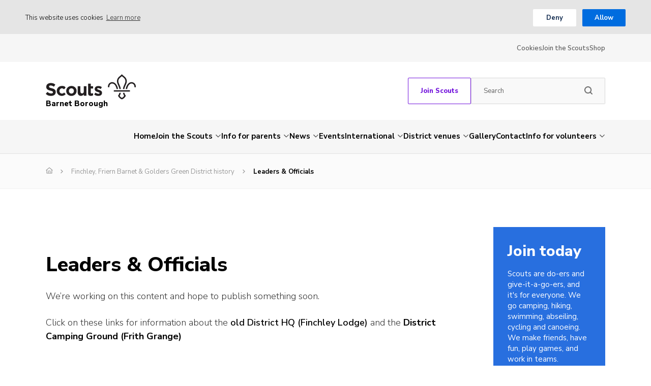

--- FILE ---
content_type: text/html; charset=UTF-8
request_url: https://www.barnetscouts.com/a-history-of-scouting-in-barnet/finchley-friern-barnet-golders-green-district-history/leaders-officials
body_size: 19781
content:
<!DOCTYPE html>
<!--[if IE 8]>         <html class="no-js lt-ie9"> <![endif]-->
<!--[if IE 9]>         <html class="no-js ie9"> <![endif]-->
<!--[if gt IE 9]><!--> <html class="no-js" lang="en"> <!--<![endif]-->
<head>
    <title>Leaders &amp; Officials | Barnet Scouts</title>
    <meta charset="UTF-8" />
    <meta name="viewport" content="width=device-width, initial-scale=1, maximum-scale=1">
        <link rel="pingback" href="https://www.barnetscouts.com/xmlrpc.php" />
            <link rel="icon" href="https://www.barnetscouts.com/wp-content/themes/the-scouts-skills-for-life/images/favicon.png?v=2" />
        <script>var template_url = "https://www.barnetscouts.com/wp-content/themes/the-scouts-skills-for-life";</script>
    <script>var website_url = "https://www.barnetscouts.com";</script>

    <meta name='robots' content='index, follow, max-image-preview:large, max-snippet:-1, max-video-preview:-1' />

	<!-- This site is optimized with the Yoast SEO plugin v26.8 - https://yoast.com/product/yoast-seo-wordpress/ -->
	<link rel="canonical" href="https://www.barnetscouts.com/a-history-of-scouting-in-barnet/finchley-friern-barnet-golders-green-district-history/leaders-officials" />
	<meta property="og:locale" content="en_GB" />
	<meta property="og:type" content="article" />
	<meta property="og:title" content="Leaders &amp; Officials | Barnet Scouts" />
	<meta property="og:description" content="Leaders &amp; Officials We&#8217;re working on this content and hope to publish something soon. Click on these links for information about the old District HQ (Finchley Lodge) and the District Camping Ground (Frith Grange)" />
	<meta property="og:url" content="https://www.barnetscouts.com/a-history-of-scouting-in-barnet/finchley-friern-barnet-golders-green-district-history/leaders-officials" />
	<meta property="og:site_name" content="Barnet Scouts" />
	<meta property="article:modified_time" content="2024-02-14T09:33:30+00:00" />
	<meta name="twitter:card" content="summary_large_image" />
	<meta name="twitter:label1" content="Estimated reading time" />
	<meta name="twitter:data1" content="1 minute" />
	<script type="application/ld+json" class="yoast-schema-graph">{"@context":"https://schema.org","@graph":[{"@type":"WebPage","@id":"https://www.barnetscouts.com/a-history-of-scouting-in-barnet/finchley-friern-barnet-golders-green-district-history/leaders-officials","url":"https://www.barnetscouts.com/a-history-of-scouting-in-barnet/finchley-friern-barnet-golders-green-district-history/leaders-officials","name":"Leaders & Officials | Barnet Scouts","isPartOf":{"@id":"https://www.barnetscouts.com/#website"},"datePublished":"2023-04-06T15:21:31+00:00","dateModified":"2024-02-14T09:33:30+00:00","breadcrumb":{"@id":"https://www.barnetscouts.com/a-history-of-scouting-in-barnet/finchley-friern-barnet-golders-green-district-history/leaders-officials#breadcrumb"},"inLanguage":"en-GB","potentialAction":[{"@type":"ReadAction","target":["https://www.barnetscouts.com/a-history-of-scouting-in-barnet/finchley-friern-barnet-golders-green-district-history/leaders-officials"]}]},{"@type":"BreadcrumbList","@id":"https://www.barnetscouts.com/a-history-of-scouting-in-barnet/finchley-friern-barnet-golders-green-district-history/leaders-officials#breadcrumb","itemListElement":[{"@type":"ListItem","position":1,"name":"Home","item":"https://www.barnetscouts.com/"},{"@type":"ListItem","position":2,"name":"A History of Scouting in Barnet Borough","item":"https://www.barnetscouts.com/a-history-of-scouting-in-barnet"},{"@type":"ListItem","position":3,"name":"Finchley, Friern Barnet &#038; Golders Green District history","item":"https://www.barnetscouts.com/a-history-of-scouting-in-barnet/finchley-friern-barnet-golders-green-district-history"},{"@type":"ListItem","position":4,"name":"Leaders &#038; Officials"}]},{"@type":"WebSite","@id":"https://www.barnetscouts.com/#website","url":"https://www.barnetscouts.com/","name":"Barnet Scouts","description":"Skills for life","potentialAction":[{"@type":"SearchAction","target":{"@type":"EntryPoint","urlTemplate":"https://www.barnetscouts.com/?s={search_term_string}"},"query-input":{"@type":"PropertyValueSpecification","valueRequired":true,"valueName":"search_term_string"}}],"inLanguage":"en-GB"}]}</script>
	<!-- / Yoast SEO plugin. -->


<link rel='dns-prefetch' href='//maps.googleapis.com' />
<link rel='dns-prefetch' href='//fonts.googleapis.com' />
<link rel="alternate" title="oEmbed (JSON)" type="application/json+oembed" href="https://www.barnetscouts.com/wp-json/oembed/1.0/embed?url=https%3A%2F%2Fwww.barnetscouts.com%2Fa-history-of-scouting-in-barnet%2Ffinchley-friern-barnet-golders-green-district-history%2Fleaders-officials" />
<link rel="alternate" title="oEmbed (XML)" type="text/xml+oembed" href="https://www.barnetscouts.com/wp-json/oembed/1.0/embed?url=https%3A%2F%2Fwww.barnetscouts.com%2Fa-history-of-scouting-in-barnet%2Ffinchley-friern-barnet-golders-green-district-history%2Fleaders-officials&#038;format=xml" />
<style id='wp-img-auto-sizes-contain-inline-css' type='text/css'>
img:is([sizes=auto i],[sizes^="auto," i]){contain-intrinsic-size:3000px 1500px}
/*# sourceURL=wp-img-auto-sizes-contain-inline-css */
</style>
<style id='wp-block-library-inline-css' type='text/css'>
:root{--wp-block-synced-color:#7a00df;--wp-block-synced-color--rgb:122,0,223;--wp-bound-block-color:var(--wp-block-synced-color);--wp-editor-canvas-background:#ddd;--wp-admin-theme-color:#007cba;--wp-admin-theme-color--rgb:0,124,186;--wp-admin-theme-color-darker-10:#006ba1;--wp-admin-theme-color-darker-10--rgb:0,107,160.5;--wp-admin-theme-color-darker-20:#005a87;--wp-admin-theme-color-darker-20--rgb:0,90,135;--wp-admin-border-width-focus:2px}@media (min-resolution:192dpi){:root{--wp-admin-border-width-focus:1.5px}}.wp-element-button{cursor:pointer}:root .has-very-light-gray-background-color{background-color:#eee}:root .has-very-dark-gray-background-color{background-color:#313131}:root .has-very-light-gray-color{color:#eee}:root .has-very-dark-gray-color{color:#313131}:root .has-vivid-green-cyan-to-vivid-cyan-blue-gradient-background{background:linear-gradient(135deg,#00d084,#0693e3)}:root .has-purple-crush-gradient-background{background:linear-gradient(135deg,#34e2e4,#4721fb 50%,#ab1dfe)}:root .has-hazy-dawn-gradient-background{background:linear-gradient(135deg,#faaca8,#dad0ec)}:root .has-subdued-olive-gradient-background{background:linear-gradient(135deg,#fafae1,#67a671)}:root .has-atomic-cream-gradient-background{background:linear-gradient(135deg,#fdd79a,#004a59)}:root .has-nightshade-gradient-background{background:linear-gradient(135deg,#330968,#31cdcf)}:root .has-midnight-gradient-background{background:linear-gradient(135deg,#020381,#2874fc)}:root{--wp--preset--font-size--normal:16px;--wp--preset--font-size--huge:42px}.has-regular-font-size{font-size:1em}.has-larger-font-size{font-size:2.625em}.has-normal-font-size{font-size:var(--wp--preset--font-size--normal)}.has-huge-font-size{font-size:var(--wp--preset--font-size--huge)}.has-text-align-center{text-align:center}.has-text-align-left{text-align:left}.has-text-align-right{text-align:right}.has-fit-text{white-space:nowrap!important}#end-resizable-editor-section{display:none}.aligncenter{clear:both}.items-justified-left{justify-content:flex-start}.items-justified-center{justify-content:center}.items-justified-right{justify-content:flex-end}.items-justified-space-between{justify-content:space-between}.screen-reader-text{border:0;clip-path:inset(50%);height:1px;margin:-1px;overflow:hidden;padding:0;position:absolute;width:1px;word-wrap:normal!important}.screen-reader-text:focus{background-color:#ddd;clip-path:none;color:#444;display:block;font-size:1em;height:auto;left:5px;line-height:normal;padding:15px 23px 14px;text-decoration:none;top:5px;width:auto;z-index:100000}html :where(.has-border-color){border-style:solid}html :where([style*=border-top-color]){border-top-style:solid}html :where([style*=border-right-color]){border-right-style:solid}html :where([style*=border-bottom-color]){border-bottom-style:solid}html :where([style*=border-left-color]){border-left-style:solid}html :where([style*=border-width]){border-style:solid}html :where([style*=border-top-width]){border-top-style:solid}html :where([style*=border-right-width]){border-right-style:solid}html :where([style*=border-bottom-width]){border-bottom-style:solid}html :where([style*=border-left-width]){border-left-style:solid}html :where(img[class*=wp-image-]){height:auto;max-width:100%}:where(figure){margin:0 0 1em}html :where(.is-position-sticky){--wp-admin--admin-bar--position-offset:var(--wp-admin--admin-bar--height,0px)}@media screen and (max-width:600px){html :where(.is-position-sticky){--wp-admin--admin-bar--position-offset:0px}}

/*# sourceURL=wp-block-library-inline-css */
</style><link rel='stylesheet' id='wc-blocks-style-css' href='https://www.barnetscouts.com/wp-content/plugins/woocommerce/assets/client/blocks/wc-blocks.css?ver=wc-10.4.3'  media='all' />
<style id='global-styles-inline-css' type='text/css'>
:root{--wp--preset--aspect-ratio--square: 1;--wp--preset--aspect-ratio--4-3: 4/3;--wp--preset--aspect-ratio--3-4: 3/4;--wp--preset--aspect-ratio--3-2: 3/2;--wp--preset--aspect-ratio--2-3: 2/3;--wp--preset--aspect-ratio--16-9: 16/9;--wp--preset--aspect-ratio--9-16: 9/16;--wp--preset--color--black: #000000;--wp--preset--color--cyan-bluish-gray: #abb8c3;--wp--preset--color--white: #ffffff;--wp--preset--color--pale-pink: #f78da7;--wp--preset--color--vivid-red: #cf2e2e;--wp--preset--color--luminous-vivid-orange: #ff6900;--wp--preset--color--luminous-vivid-amber: #fcb900;--wp--preset--color--light-green-cyan: #7bdcb5;--wp--preset--color--vivid-green-cyan: #00d084;--wp--preset--color--pale-cyan-blue: #8ed1fc;--wp--preset--color--vivid-cyan-blue: #0693e3;--wp--preset--color--vivid-purple: #9b51e0;--wp--preset--gradient--vivid-cyan-blue-to-vivid-purple: linear-gradient(135deg,rgb(6,147,227) 0%,rgb(155,81,224) 100%);--wp--preset--gradient--light-green-cyan-to-vivid-green-cyan: linear-gradient(135deg,rgb(122,220,180) 0%,rgb(0,208,130) 100%);--wp--preset--gradient--luminous-vivid-amber-to-luminous-vivid-orange: linear-gradient(135deg,rgb(252,185,0) 0%,rgb(255,105,0) 100%);--wp--preset--gradient--luminous-vivid-orange-to-vivid-red: linear-gradient(135deg,rgb(255,105,0) 0%,rgb(207,46,46) 100%);--wp--preset--gradient--very-light-gray-to-cyan-bluish-gray: linear-gradient(135deg,rgb(238,238,238) 0%,rgb(169,184,195) 100%);--wp--preset--gradient--cool-to-warm-spectrum: linear-gradient(135deg,rgb(74,234,220) 0%,rgb(151,120,209) 20%,rgb(207,42,186) 40%,rgb(238,44,130) 60%,rgb(251,105,98) 80%,rgb(254,248,76) 100%);--wp--preset--gradient--blush-light-purple: linear-gradient(135deg,rgb(255,206,236) 0%,rgb(152,150,240) 100%);--wp--preset--gradient--blush-bordeaux: linear-gradient(135deg,rgb(254,205,165) 0%,rgb(254,45,45) 50%,rgb(107,0,62) 100%);--wp--preset--gradient--luminous-dusk: linear-gradient(135deg,rgb(255,203,112) 0%,rgb(199,81,192) 50%,rgb(65,88,208) 100%);--wp--preset--gradient--pale-ocean: linear-gradient(135deg,rgb(255,245,203) 0%,rgb(182,227,212) 50%,rgb(51,167,181) 100%);--wp--preset--gradient--electric-grass: linear-gradient(135deg,rgb(202,248,128) 0%,rgb(113,206,126) 100%);--wp--preset--gradient--midnight: linear-gradient(135deg,rgb(2,3,129) 0%,rgb(40,116,252) 100%);--wp--preset--font-size--small: 13px;--wp--preset--font-size--medium: 20px;--wp--preset--font-size--large: 36px;--wp--preset--font-size--x-large: 42px;--wp--preset--spacing--20: 0.44rem;--wp--preset--spacing--30: 0.67rem;--wp--preset--spacing--40: 1rem;--wp--preset--spacing--50: 1.5rem;--wp--preset--spacing--60: 2.25rem;--wp--preset--spacing--70: 3.38rem;--wp--preset--spacing--80: 5.06rem;--wp--preset--shadow--natural: 6px 6px 9px rgba(0, 0, 0, 0.2);--wp--preset--shadow--deep: 12px 12px 50px rgba(0, 0, 0, 0.4);--wp--preset--shadow--sharp: 6px 6px 0px rgba(0, 0, 0, 0.2);--wp--preset--shadow--outlined: 6px 6px 0px -3px rgb(255, 255, 255), 6px 6px rgb(0, 0, 0);--wp--preset--shadow--crisp: 6px 6px 0px rgb(0, 0, 0);}:where(.is-layout-flex){gap: 0.5em;}:where(.is-layout-grid){gap: 0.5em;}body .is-layout-flex{display: flex;}.is-layout-flex{flex-wrap: wrap;align-items: center;}.is-layout-flex > :is(*, div){margin: 0;}body .is-layout-grid{display: grid;}.is-layout-grid > :is(*, div){margin: 0;}:where(.wp-block-columns.is-layout-flex){gap: 2em;}:where(.wp-block-columns.is-layout-grid){gap: 2em;}:where(.wp-block-post-template.is-layout-flex){gap: 1.25em;}:where(.wp-block-post-template.is-layout-grid){gap: 1.25em;}.has-black-color{color: var(--wp--preset--color--black) !important;}.has-cyan-bluish-gray-color{color: var(--wp--preset--color--cyan-bluish-gray) !important;}.has-white-color{color: var(--wp--preset--color--white) !important;}.has-pale-pink-color{color: var(--wp--preset--color--pale-pink) !important;}.has-vivid-red-color{color: var(--wp--preset--color--vivid-red) !important;}.has-luminous-vivid-orange-color{color: var(--wp--preset--color--luminous-vivid-orange) !important;}.has-luminous-vivid-amber-color{color: var(--wp--preset--color--luminous-vivid-amber) !important;}.has-light-green-cyan-color{color: var(--wp--preset--color--light-green-cyan) !important;}.has-vivid-green-cyan-color{color: var(--wp--preset--color--vivid-green-cyan) !important;}.has-pale-cyan-blue-color{color: var(--wp--preset--color--pale-cyan-blue) !important;}.has-vivid-cyan-blue-color{color: var(--wp--preset--color--vivid-cyan-blue) !important;}.has-vivid-purple-color{color: var(--wp--preset--color--vivid-purple) !important;}.has-black-background-color{background-color: var(--wp--preset--color--black) !important;}.has-cyan-bluish-gray-background-color{background-color: var(--wp--preset--color--cyan-bluish-gray) !important;}.has-white-background-color{background-color: var(--wp--preset--color--white) !important;}.has-pale-pink-background-color{background-color: var(--wp--preset--color--pale-pink) !important;}.has-vivid-red-background-color{background-color: var(--wp--preset--color--vivid-red) !important;}.has-luminous-vivid-orange-background-color{background-color: var(--wp--preset--color--luminous-vivid-orange) !important;}.has-luminous-vivid-amber-background-color{background-color: var(--wp--preset--color--luminous-vivid-amber) !important;}.has-light-green-cyan-background-color{background-color: var(--wp--preset--color--light-green-cyan) !important;}.has-vivid-green-cyan-background-color{background-color: var(--wp--preset--color--vivid-green-cyan) !important;}.has-pale-cyan-blue-background-color{background-color: var(--wp--preset--color--pale-cyan-blue) !important;}.has-vivid-cyan-blue-background-color{background-color: var(--wp--preset--color--vivid-cyan-blue) !important;}.has-vivid-purple-background-color{background-color: var(--wp--preset--color--vivid-purple) !important;}.has-black-border-color{border-color: var(--wp--preset--color--black) !important;}.has-cyan-bluish-gray-border-color{border-color: var(--wp--preset--color--cyan-bluish-gray) !important;}.has-white-border-color{border-color: var(--wp--preset--color--white) !important;}.has-pale-pink-border-color{border-color: var(--wp--preset--color--pale-pink) !important;}.has-vivid-red-border-color{border-color: var(--wp--preset--color--vivid-red) !important;}.has-luminous-vivid-orange-border-color{border-color: var(--wp--preset--color--luminous-vivid-orange) !important;}.has-luminous-vivid-amber-border-color{border-color: var(--wp--preset--color--luminous-vivid-amber) !important;}.has-light-green-cyan-border-color{border-color: var(--wp--preset--color--light-green-cyan) !important;}.has-vivid-green-cyan-border-color{border-color: var(--wp--preset--color--vivid-green-cyan) !important;}.has-pale-cyan-blue-border-color{border-color: var(--wp--preset--color--pale-cyan-blue) !important;}.has-vivid-cyan-blue-border-color{border-color: var(--wp--preset--color--vivid-cyan-blue) !important;}.has-vivid-purple-border-color{border-color: var(--wp--preset--color--vivid-purple) !important;}.has-vivid-cyan-blue-to-vivid-purple-gradient-background{background: var(--wp--preset--gradient--vivid-cyan-blue-to-vivid-purple) !important;}.has-light-green-cyan-to-vivid-green-cyan-gradient-background{background: var(--wp--preset--gradient--light-green-cyan-to-vivid-green-cyan) !important;}.has-luminous-vivid-amber-to-luminous-vivid-orange-gradient-background{background: var(--wp--preset--gradient--luminous-vivid-amber-to-luminous-vivid-orange) !important;}.has-luminous-vivid-orange-to-vivid-red-gradient-background{background: var(--wp--preset--gradient--luminous-vivid-orange-to-vivid-red) !important;}.has-very-light-gray-to-cyan-bluish-gray-gradient-background{background: var(--wp--preset--gradient--very-light-gray-to-cyan-bluish-gray) !important;}.has-cool-to-warm-spectrum-gradient-background{background: var(--wp--preset--gradient--cool-to-warm-spectrum) !important;}.has-blush-light-purple-gradient-background{background: var(--wp--preset--gradient--blush-light-purple) !important;}.has-blush-bordeaux-gradient-background{background: var(--wp--preset--gradient--blush-bordeaux) !important;}.has-luminous-dusk-gradient-background{background: var(--wp--preset--gradient--luminous-dusk) !important;}.has-pale-ocean-gradient-background{background: var(--wp--preset--gradient--pale-ocean) !important;}.has-electric-grass-gradient-background{background: var(--wp--preset--gradient--electric-grass) !important;}.has-midnight-gradient-background{background: var(--wp--preset--gradient--midnight) !important;}.has-small-font-size{font-size: var(--wp--preset--font-size--small) !important;}.has-medium-font-size{font-size: var(--wp--preset--font-size--medium) !important;}.has-large-font-size{font-size: var(--wp--preset--font-size--large) !important;}.has-x-large-font-size{font-size: var(--wp--preset--font-size--x-large) !important;}
/*# sourceURL=global-styles-inline-css */
</style>

<style id='classic-theme-styles-inline-css' type='text/css'>
/*! This file is auto-generated */
.wp-block-button__link{color:#fff;background-color:#32373c;border-radius:9999px;box-shadow:none;text-decoration:none;padding:calc(.667em + 2px) calc(1.333em + 2px);font-size:1.125em}.wp-block-file__button{background:#32373c;color:#fff;text-decoration:none}
/*# sourceURL=/wp-includes/css/classic-themes.min.css */
</style>
<style id='woocommerce-inline-inline-css' type='text/css'>
.woocommerce form .form-row .required { visibility: visible; }
/*# sourceURL=woocommerce-inline-inline-css */
</style>
<link rel='stylesheet' id='googleFonts-css' href='https://fonts.googleapis.com/css?family=Nunito+Sans%3A300%2C400%2C600%2C700%2C800&#038;ver=6.9'  media='all' />
<link rel='stylesheet' id='kolodo-styles-css' href='https://www.barnetscouts.com/wp-content/themes/the-scouts-skills-for-life/production/production.min.css?ver=6.9'  media='all' />
<script  src="https://www.barnetscouts.com/wp-includes/js/jquery/jquery.min.js?ver=3.7.1" id="jquery-core-js"></script>
<script  src="https://www.barnetscouts.com/wp-includes/js/jquery/jquery-migrate.min.js?ver=3.4.1" id="jquery-migrate-js"></script>
<script  src="https://www.barnetscouts.com/wp-content/plugins/woocommerce/assets/js/jquery-blockui/jquery.blockUI.min.js?ver=2.7.0-wc.10.4.3" id="wc-jquery-blockui-js" defer="defer" data-wp-strategy="defer"></script>
<script type="text/javascript" id="wc-add-to-cart-js-extra">
/* <![CDATA[ */
var wc_add_to_cart_params = {"ajax_url":"/wp-admin/admin-ajax.php","wc_ajax_url":"/?wc-ajax=%%endpoint%%","i18n_view_cart":"View basket","cart_url":"https://www.barnetscouts.com/cart","is_cart":"","cart_redirect_after_add":"no"};
//# sourceURL=wc-add-to-cart-js-extra
/* ]]> */
</script>
<script  src="https://www.barnetscouts.com/wp-content/plugins/woocommerce/assets/js/frontend/add-to-cart.min.js?ver=10.4.3" id="wc-add-to-cart-js" defer="defer" data-wp-strategy="defer"></script>
<script  src="https://www.barnetscouts.com/wp-content/plugins/woocommerce/assets/js/js-cookie/js.cookie.min.js?ver=2.1.4-wc.10.4.3" id="wc-js-cookie-js" defer="defer" data-wp-strategy="defer"></script>
<script type="text/javascript" id="woocommerce-js-extra">
/* <![CDATA[ */
var woocommerce_params = {"ajax_url":"/wp-admin/admin-ajax.php","wc_ajax_url":"/?wc-ajax=%%endpoint%%","i18n_password_show":"Show password","i18n_password_hide":"Hide password"};
//# sourceURL=woocommerce-js-extra
/* ]]> */
</script>
<script  src="https://www.barnetscouts.com/wp-content/plugins/woocommerce/assets/js/frontend/woocommerce.min.js?ver=10.4.3" id="woocommerce-js" defer="defer" data-wp-strategy="defer"></script>
<script  src="//maps.googleapis.com/maps/api/js?key=AIzaSyCUSNSdB_YDrR-GQ4jjpq6wU-yjHSNbkxQ&amp;ver=6.9" id="google-maps-js"></script>
<link rel="https://api.w.org/" href="https://www.barnetscouts.com/wp-json/" /><link rel="alternate" title="JSON" type="application/json" href="https://www.barnetscouts.com/wp-json/wp/v2/pages/4456" /><link rel="EditURI" type="application/rsd+xml" title="RSD" href="https://www.barnetscouts.com/xmlrpc.php?rsd" />
<meta name="generator" content="WordPress 6.9" />
<meta name="generator" content="WooCommerce 10.4.3" />
<link rel='shortlink' href='https://www.barnetscouts.com/?p=4456' />
	<noscript><style>.woocommerce-product-gallery{ opacity: 1 !important; }</style></noscript>
	<link rel="icon" href="https://www.barnetscouts.com/wp-content/uploads/cropped-BBSD-badge-2025-32x32.png" sizes="32x32" />
<link rel="icon" href="https://www.barnetscouts.com/wp-content/uploads/cropped-BBSD-badge-2025-192x192.png" sizes="192x192" />
<link rel="apple-touch-icon" href="https://www.barnetscouts.com/wp-content/uploads/cropped-BBSD-badge-2025-180x180.png" />
<meta name="msapplication-TileImage" content="https://www.barnetscouts.com/wp-content/uploads/cropped-BBSD-badge-2025-270x270.png" />
		<style type="text/css" id="wp-custom-css">
			col.first {
	width: 20%
}
col.second {
	width: 50%
}
col.third {
	width: 50%
}
.programme th, .programme td {
  border: 1px solid black;
}
.camp td {
	color: #2f5496;
}
.PLsPlus td {
	color : #ff0000;
}
.awards th, .awards td {
	border: 1px solid black;
	vertical-align: top
}
.awards th {
	background-color: #7413dc;
	color: white;
	text-align : center;
}

.awards td:first-child {
  font-weight: bold
}

.awards h4 {
	  color: #7413dc;
}

.home h3 {
	color :  #006ddf		</style>
		                                        <!-- Global site tag (gtag.js) - Google Analytics -->
                <script async src="https://www.googletagmanager.com/gtag/js?id=UA-37667650-1"></script>
                <script>
                    window.dataLayer = window.dataLayer || [];
                    function gtag(){dataLayer.push(arguments);}
                    gtag('js', new Date());
                    gtag('config', 'UA-37667650-1');
                </script>
                            <link rel='stylesheet' id='wc-stripe-blocks-checkout-style-css' href='https://www.barnetscouts.com/wp-content/plugins/woocommerce-gateway-stripe/build/upe-blocks.css?ver=5149cca93b0373758856'  media='all' />
</head>


<body class="wp-singular page-template-default page page-id-4456 page-child parent-pageid-2950 wp-theme-the-scouts-skills-for-life theme-the-scouts-skills-for-life woocommerce-no-js">

    
<!-- Enable live chat for south east Scotland -->

<!-- Overlays -->
<div class="loading_overlay cf">
	<svg class="loading" version="1.1" id="Layer_1" xmlns="http://www.w3.org/2000/svg" xmlns:xlink="http://www.w3.org/1999/xlink" x="0px" y="0px"
	width="24px" height="30px" viewBox="0 0 24 30" style="enable-background:new 0 0 50 50;" xml:space="preserve">
		<rect x="0" y="10" width="4" height="10" fill="#333" opacity="0.2">
			<animate attributeName="opacity" attributeType="XML" values="0.2; 1; .2" begin="0s" dur="0.8s" repeatCount="indefinite" />
			<animate attributeName="height" attributeType="XML" values="10; 20; 10" begin="0s" dur="0.8s" repeatCount="indefinite" />
			<animate attributeName="y" attributeType="XML" values="10; 5; 10" begin="0s" dur="0.8s" repeatCount="indefinite" />
		</rect>
		<rect x="8" y="10" width="4" height="10" fill="#333"  opacity="0.2">
			<animate attributeName="opacity" attributeType="XML" values="0.2; 1; .2" begin="0.15s" dur="0.8s" repeatCount="indefinite" />
			<animate attributeName="height" attributeType="XML" values="10; 20; 10" begin="0.15s" dur="0.8s" repeatCount="indefinite" />
			<animate attributeName="y" attributeType="XML" values="10; 5; 10" begin="0.15s" dur="0.8s" repeatCount="indefinite" />
		</rect>
		<rect x="16" y="10" width="4" height="10" fill="#333"  opacity="0.2">
			<animate attributeName="opacity" attributeType="XML" values="0.2; 1; .2" begin="0.3s" dur="0.8s" repeatCount="indefinite" />
			<animate attributeName="height" attributeType="XML" values="10; 20; 10" begin="0.3s" dur="0.8s" repeatCount="indefinite" />
			<animate attributeName="y" attributeType="XML" values="10; 5; 10" begin="0.3s" dur="0.8s" repeatCount="indefinite" />
		</rect>
	</svg>
</div><!-- loading overlay --><div class="search_overlay " style="display: none;">
	<a href="#" class="close">x</a>
	<div class="inner align_vertical">
		<h6>Search...</h6>
		<form class="cf" action="https://www.barnetscouts.com" method="get" autocomplete="off">
			<input type="text" class="text" placeholder="Enter your search word here..." name="s">
			<input type="submit" class="submit" value="Search">
		</form>
	</div>
</div>

<!-- Search Overlay -->
 <div class="mobile_overlay  cf">
	<div class="wrapper">
		<div class="wrap">
			<span class="menu_title">Menu</span>
			<a href="#" class="block_icon hamburger closed">
		      <span></span>
		      <span></span>
		      <span></span>
		    </a><!-- hamburger -->
			<ul id="menu-main-menu" class="menu cf"><li id="menu-item-46" class="menu-item menu-item-type-custom menu-item-object-custom menu-item-home menu-item-46"><a href="https://www.barnetscouts.com/">Home</a></li>
<li id="menu-item-2139" class="menu-item menu-item-type-post_type menu-item-object-page menu-item-has-children menu-item-2139"><a href="https://www.barnetscouts.com/join">Join the Scouts</a>
<ul class="sub-menu">
	<li id="menu-item-2792" class="menu-item menu-item-type-post_type menu-item-object-page menu-item-2792"><a href="https://www.barnetscouts.com/join/squirrel-scouts-4-6-years-old">Squirrels (4 – 6 yrs)</a></li>
	<li id="menu-item-2078" class="menu-item menu-item-type-post_type menu-item-object-page menu-item-2078"><a href="https://www.barnetscouts.com/join/beaver-scouts-6-8">Beavers (6 &#8211; 8 yrs)</a></li>
	<li id="menu-item-2079" class="menu-item menu-item-type-post_type menu-item-object-page menu-item-2079"><a href="https://www.barnetscouts.com/join/cub-scouts-8-10-5">Cubs (8 &#8211; 10½ yrs)</a></li>
	<li id="menu-item-2082" class="menu-item menu-item-type-post_type menu-item-object-page menu-item-2082"><a href="https://www.barnetscouts.com/join/scouts-10-5-14">Scouts (10½ – 14 yrs)</a></li>
	<li id="menu-item-2084" class="menu-item menu-item-type-post_type menu-item-object-page menu-item-2084"><a href="https://www.barnetscouts.com/join/explorer-scouts-14-18">Explorers (14 &#8211; 18 yrs)</a></li>
	<li id="menu-item-2083" class="menu-item menu-item-type-post_type menu-item-object-page menu-item-2083"><a href="https://www.barnetscouts.com/join/young-leaders-14-17">Young Leaders (14 &#8211; 18 yrs)</a></li>
	<li id="menu-item-2081" class="menu-item menu-item-type-post_type menu-item-object-page menu-item-2081"><a href="https://www.barnetscouts.com/join/scout-network-18-25">Network (18 &#8211; 25 yrs)</a></li>
	<li id="menu-item-1343" class="menu-item menu-item-type-post_type menu-item-object-page menu-item-1343"><a href="https://www.barnetscouts.com/join/active-support">Active Support (18+ yrs)</a></li>
	<li id="menu-item-2156" class="menu-item menu-item-type-post_type menu-item-object-page menu-item-2156"><a href="https://www.barnetscouts.com/join/volunteer">Volunteer</a></li>
</ul>
</li>
<li id="menu-item-47" class="menu-item menu-item-type-post_type menu-item-object-page menu-item-has-children menu-item-47"><a href="https://www.barnetscouts.com/info-for-parents">Info for parents</a>
<ul class="sub-menu">
	<li id="menu-item-4597" class="menu-item menu-item-type-post_type menu-item-object-page menu-item-4597"><a href="https://www.barnetscouts.com/info-for-parents/keeping-young-people-safe">Keeping young people safe</a></li>
	<li id="menu-item-1231" class="menu-item menu-item-type-post_type menu-item-object-page menu-item-1231"><a href="https://www.barnetscouts.com/info-for-parents/parents-information-faqs">Parents’ information &#038; FAQs</a></li>
	<li id="menu-item-2183" class="menu-item menu-item-type-post_type menu-item-object-page menu-item-2183"><a href="https://www.barnetscouts.com/info-for-parents/about-the-district">About the District</a></li>
	<li id="menu-item-1373" class="menu-item menu-item-type-post_type menu-item-object-page menu-item-1373"><a href="https://www.barnetscouts.com/info-for-parents/groups-by-name">Groups by name</a></li>
	<li id="menu-item-2571" class="menu-item menu-item-type-post_type menu-item-object-page menu-item-2571"><a href="https://www.barnetscouts.com/where-and-when-to-find-us">Where &#038; when to find us</a></li>
</ul>
</li>
<li id="menu-item-54" class="menu-item menu-item-type-post_type menu-item-object-page menu-item-has-children menu-item-54"><a href="https://www.barnetscouts.com/news">News</a>
<ul class="sub-menu">
	<li id="menu-item-1534" class="menu-item menu-item-type-post_type menu-item-object-page menu-item-1534"><a href="https://www.barnetscouts.com/news/newsletters">Newsletters</a></li>
</ul>
</li>
<li id="menu-item-51" class="menu-item menu-item-type-post_type menu-item-object-page menu-item-51"><a href="https://www.barnetscouts.com/events">Events</a></li>
<li id="menu-item-9751" class="menu-item menu-item-type-post_type menu-item-object-page menu-item-has-children menu-item-9751"><a href="https://www.barnetscouts.com/international">International</a>
<ul class="sub-menu">
	<li id="menu-item-9754" class="menu-item menu-item-type-post_type menu-item-object-page menu-item-9754"><a href="https://www.barnetscouts.com/international/kandersteg-2027">Kandersteg 2027</a></li>
	<li id="menu-item-9714" class="menu-item menu-item-type-post_type menu-item-object-page menu-item-9714"><a href="https://www.barnetscouts.com/international/jamboree">World Scout Jamboree Poland 2027</a></li>
</ul>
</li>
<li id="menu-item-1324" class="menu-item menu-item-type-post_type menu-item-object-page menu-item-has-children menu-item-1324"><a href="https://www.barnetscouts.com/district-venues">District venues</a>
<ul class="sub-menu">
	<li id="menu-item-1325" class="menu-item menu-item-type-post_type menu-item-object-page menu-item-1325"><a href="https://www.barnetscouts.com/district-venues/frith-grange-campsite">Frith Grange Campsite</a></li>
	<li id="menu-item-1340" class="menu-item menu-item-type-post_type menu-item-object-page menu-item-1340"><a href="https://www.barnetscouts.com/district-venues/vernon-hall">Vernon Hall</a></li>
	<li id="menu-item-1339" class="menu-item menu-item-type-post_type menu-item-object-page menu-item-1339"><a href="https://www.barnetscouts.com/district-venues/danemead-campsite">Danemead Campsite</a></li>
</ul>
</li>
<li id="menu-item-52" class="menu-item menu-item-type-post_type menu-item-object-page menu-item-52"><a href="https://www.barnetscouts.com/gallery">Gallery</a></li>
<li id="menu-item-50" class="menu-item menu-item-type-post_type menu-item-object-page menu-item-50"><a href="https://www.barnetscouts.com/contact">Contact</a></li>
<li id="menu-item-1342" class="menu-item menu-item-type-post_type menu-item-object-page menu-item-has-children menu-item-1342"><a href="https://www.barnetscouts.com/info-for-volunteers">Info for volunteers</a>
<ul class="sub-menu">
	<li id="menu-item-9647" class="menu-item menu-item-type-custom menu-item-object-custom menu-item-9647"><a href="https://www.barnetscouts.com/news/article/roots-to-nature-with-barnet-scouts">Roots to Nature with Barnet Scouts</a></li>
	<li id="menu-item-1344" class="menu-item menu-item-type-post_type menu-item-object-page menu-item-1344"><a href="https://www.barnetscouts.com/info-for-volunteers/adult-appointments-learning">Adult appointments &#038; learning</a></li>
	<li id="menu-item-1345" class="menu-item menu-item-type-post_type menu-item-object-page menu-item-1345"><a href="https://www.barnetscouts.com/info-for-volunteers/adult-awards">Adult awards</a></li>
	<li id="menu-item-1329" class="menu-item menu-item-type-post_type menu-item-object-page menu-item-1329"><a href="https://www.barnetscouts.com/info-for-volunteers/badge-ordering">Badge ordering</a></li>
	<li id="menu-item-7824" class="menu-item menu-item-type-custom menu-item-object-custom menu-item-7824"><a href="https://docs.google.com/document/d/1251DtViEh-nfSqdygjj5ioPMDnk5a85BxQFjtvVjFfg/edit">Competition winners list</a></li>
	<li id="menu-item-1346" class="menu-item menu-item-type-post_type menu-item-object-page menu-item-1346"><a href="https://www.barnetscouts.com/info-for-volunteers/complaints">Complaints</a></li>
	<li id="menu-item-1323" class="menu-item menu-item-type-post_type menu-item-object-page menu-item-1323"><a href="https://www.barnetscouts.com/info-for-volunteers/district-team">District Team</a></li>
	<li id="menu-item-1347" class="menu-item menu-item-type-post_type menu-item-object-page menu-item-1347"><a href="https://www.barnetscouts.com/info-for-volunteers/international">International</a></li>
	<li id="menu-item-1348" class="menu-item menu-item-type-post_type menu-item-object-page menu-item-1348"><a href="https://www.barnetscouts.com/info-for-volunteers/jack-petchey-awards">Jack Petchey Awards</a></li>
	<li id="menu-item-2007" class="menu-item menu-item-type-post_type menu-item-object-page menu-item-2007"><a href="https://www.barnetscouts.com/info-for-volunteers/links">Links</a></li>
	<li id="menu-item-1349" class="menu-item menu-item-type-post_type menu-item-object-page menu-item-1349"><a href="https://www.barnetscouts.com/info-for-volunteers/nights-away-and-activities">Nights Away and Activities</a></li>
	<li id="menu-item-1355" class="menu-item menu-item-type-post_type menu-item-object-page menu-item-1355"><a href="https://www.barnetscouts.com/info-for-volunteers/resources">Resources</a></li>
	<li id="menu-item-5252" class="menu-item menu-item-type-post_type menu-item-object-page menu-item-5252"><a href="https://www.barnetscouts.com/info-for-volunteers/transforming">Transforming our volunteer experience</a></li>
	<li id="menu-item-5241" class="menu-item menu-item-type-post_type menu-item-object-page menu-item-5241"><a href="https://www.barnetscouts.com/info-for-volunteers/trustees">Trustees</a></li>
	<li id="menu-item-1351" class="menu-item menu-item-type-post_type menu-item-object-page menu-item-1351"><a href="https://www.barnetscouts.com/info-for-volunteers/young-leaders">Young Leaders</a></li>
	<li id="menu-item-3143" class="menu-item menu-item-type-post_type menu-item-object-page menu-item-3143"><a href="https://www.barnetscouts.com/info-for-volunteers/youth-awards">Youth Awards</a></li>
</ul>
</li>
</ul>			<ul id="menu-top-navigation" class="menu"><li id="menu-item-1196" class="menu-item menu-item-type-post_type menu-item-object-page menu-item-1196"><a href="https://www.barnetscouts.com/cookies">Cookies</a></li>
<li id="menu-item-1197" class="menu-item menu-item-type-post_type menu-item-object-page menu-item-1197"><a href="https://www.barnetscouts.com/join">Join the Scouts</a></li>
<li id="menu-item-1332" class="menu-item menu-item-type-custom menu-item-object-custom menu-item-1332"><a href="https://shop.scouts.org.uk/">Shop</a></li>
</ul>		</div><!-- wrap -->
	</div><!-- wrapper -->
</div><!-- mobile overlay -->
    	    <header class="new-header  header--page   ">
                <div class="secondary_navold sec-menu cf">
    <div class="wrapper">
                    <ul id="menu-top-navigation-1" class="menu"><li class="menu-item menu-item-type-post_type menu-item-object-page menu-item-1196"><a href="https://www.barnetscouts.com/cookies">Cookies</a></li>
<li class="menu-item menu-item-type-post_type menu-item-object-page menu-item-1197"><a href="https://www.barnetscouts.com/join">Join the Scouts</a></li>
<li class="menu-item menu-item-type-custom menu-item-object-custom menu-item-1332"><a href="https://shop.scouts.org.uk/">Shop</a></li>
</ul>    </div>
</div><div class="header-main-content">
    <div class="wrapper">
        <div class="logo-cta-container">

            <a href="https://www.barnetscouts.com" class="logo ">
                                                                                <img src="https://www.barnetscouts.com/wp-content/themes/the-scouts-skills-for-life/images/scouts-logo-standard.svg" alt="Barnet Scouts" />  
                                        <!-- <img src="https://www.barnetscouts.com/wp-content/themes/the-scouts-skills-for-life/images/scouts-logo-standard.svg" alt="Barnet Scouts" />   -->
                                <span class="logo__text logo__text--england logo__text--large">Barnet Borough</span>            </a><!-- logo -->
            <!-- desktop -->
            <div class="icon_wrap">

                    
                                        <div class="block-icon cta-btn">

                                                                                                                                                                                                                            <a href="https://www.barnetscouts.com/join" >Join Scouts</a>                                                                        </div>
                    <div class="block_icon search-form desktop">
                        <form class="cf" action="https://www.barnetscouts.com" method="get" autocomplete="off">
                            <input type="text" class="text" placeholder="Search" name="s">
                            <button type="submit" class="submit">
                                <svg width="16" height="16" viewBox="0 0 16 16" fill="none" xmlns="http://www.w3.org/2000/svg" xmlns:xlink="http://www.w3.org/1999/xlink">
                                    <rect width="16" height="16" fill="url(#pattern0_113_5)"/>
                                    <defs>
                                    <pattern id="pattern0_113_5" patternContentUnits="objectBoundingBox" width="1" height="1">
                                    <use xlink:href="#image0_113_5" transform="scale(0.0294118)"/>
                                    </pattern>
                                    <image id="image0_113_5" width="34" height="34" preserveAspectRatio="none" xlink:href="[data-uri]"/>
                                    </defs>
                                </svg>
                            </button>
                        </form>
                    </div><!-- search -->



                    
                                                                            </div><!-- icon wrap -->
            <!-- mobile -->
                <div class="icon_wrap-small">
                    <div class="key_links">
                        <a href="#" class="block_icon hamburger">
                            <span></span>
                            <span></span>
                            <span></span>
                        </a><!-- hamburger -->
                                                
                    
                        <div class="block_icon search mobile">
                            <img src="https://www.barnetscouts.com/wp-content/themes/the-scouts-skills-for-life/images/search_icon.png" alt="Search" />
                        </div><!-- search -->
                    </div> 



                    
                                                                            </div><!-- icon wrap -->
            </div><!-- icon wrap-small -->
        </div><!-- logo-cta-container -->
    </div>
</div>    <div class="main-menu main-menu-scouts">
        <div class="bottom wrapper ">
                                        <ul id="menu-main-menu-1" class="menu main"><li class="menu-item menu-item-type-custom menu-item-object-custom menu-item-home menu-item-46"><a href="https://www.barnetscouts.com/">Home</a></li>
<li class="menu-item menu-item-type-post_type menu-item-object-page menu-item-has-children menu-item-2139"><a href="https://www.barnetscouts.com/join">Join the Scouts</a>
<ul class="sub-menu">
	<li class="menu-item menu-item-type-post_type menu-item-object-page menu-item-2792"><a href="https://www.barnetscouts.com/join/squirrel-scouts-4-6-years-old">Squirrels (4 – 6 yrs)</a></li>
	<li class="menu-item menu-item-type-post_type menu-item-object-page menu-item-2078"><a href="https://www.barnetscouts.com/join/beaver-scouts-6-8">Beavers (6 &#8211; 8 yrs)</a></li>
	<li class="menu-item menu-item-type-post_type menu-item-object-page menu-item-2079"><a href="https://www.barnetscouts.com/join/cub-scouts-8-10-5">Cubs (8 &#8211; 10½ yrs)</a></li>
	<li class="menu-item menu-item-type-post_type menu-item-object-page menu-item-2082"><a href="https://www.barnetscouts.com/join/scouts-10-5-14">Scouts (10½ – 14 yrs)</a></li>
	<li class="menu-item menu-item-type-post_type menu-item-object-page menu-item-2084"><a href="https://www.barnetscouts.com/join/explorer-scouts-14-18">Explorers (14 &#8211; 18 yrs)</a></li>
	<li class="menu-item menu-item-type-post_type menu-item-object-page menu-item-2083"><a href="https://www.barnetscouts.com/join/young-leaders-14-17">Young Leaders (14 &#8211; 18 yrs)</a></li>
	<li class="menu-item menu-item-type-post_type menu-item-object-page menu-item-2081"><a href="https://www.barnetscouts.com/join/scout-network-18-25">Network (18 &#8211; 25 yrs)</a></li>
	<li class="menu-item menu-item-type-post_type menu-item-object-page menu-item-1343"><a href="https://www.barnetscouts.com/join/active-support">Active Support (18+ yrs)</a></li>
	<li class="menu-item menu-item-type-post_type menu-item-object-page menu-item-2156"><a href="https://www.barnetscouts.com/join/volunteer">Volunteer</a></li>
</ul>
</li>
<li class="menu-item menu-item-type-post_type menu-item-object-page menu-item-has-children menu-item-47"><a href="https://www.barnetscouts.com/info-for-parents">Info for parents</a>
<ul class="sub-menu">
	<li class="menu-item menu-item-type-post_type menu-item-object-page menu-item-4597"><a href="https://www.barnetscouts.com/info-for-parents/keeping-young-people-safe">Keeping young people safe</a></li>
	<li class="menu-item menu-item-type-post_type menu-item-object-page menu-item-1231"><a href="https://www.barnetscouts.com/info-for-parents/parents-information-faqs">Parents’ information &#038; FAQs</a></li>
	<li class="menu-item menu-item-type-post_type menu-item-object-page menu-item-2183"><a href="https://www.barnetscouts.com/info-for-parents/about-the-district">About the District</a></li>
	<li class="menu-item menu-item-type-post_type menu-item-object-page menu-item-1373"><a href="https://www.barnetscouts.com/info-for-parents/groups-by-name">Groups by name</a></li>
	<li class="menu-item menu-item-type-post_type menu-item-object-page menu-item-2571"><a href="https://www.barnetscouts.com/where-and-when-to-find-us">Where &#038; when to find us</a></li>
</ul>
</li>
<li class="menu-item menu-item-type-post_type menu-item-object-page menu-item-has-children menu-item-54"><a href="https://www.barnetscouts.com/news">News</a>
<ul class="sub-menu">
	<li class="menu-item menu-item-type-post_type menu-item-object-page menu-item-1534"><a href="https://www.barnetscouts.com/news/newsletters">Newsletters</a></li>
</ul>
</li>
<li class="menu-item menu-item-type-post_type menu-item-object-page menu-item-51"><a href="https://www.barnetscouts.com/events">Events</a></li>
<li class="menu-item menu-item-type-post_type menu-item-object-page menu-item-has-children menu-item-9751"><a href="https://www.barnetscouts.com/international">International</a>
<ul class="sub-menu">
	<li class="menu-item menu-item-type-post_type menu-item-object-page menu-item-9754"><a href="https://www.barnetscouts.com/international/kandersteg-2027">Kandersteg 2027</a></li>
	<li class="menu-item menu-item-type-post_type menu-item-object-page menu-item-9714"><a href="https://www.barnetscouts.com/international/jamboree">World Scout Jamboree Poland 2027</a></li>
</ul>
</li>
<li class="menu-item menu-item-type-post_type menu-item-object-page menu-item-has-children menu-item-1324"><a href="https://www.barnetscouts.com/district-venues">District venues</a>
<ul class="sub-menu">
	<li class="menu-item menu-item-type-post_type menu-item-object-page menu-item-1325"><a href="https://www.barnetscouts.com/district-venues/frith-grange-campsite">Frith Grange Campsite</a></li>
	<li class="menu-item menu-item-type-post_type menu-item-object-page menu-item-1340"><a href="https://www.barnetscouts.com/district-venues/vernon-hall">Vernon Hall</a></li>
	<li class="menu-item menu-item-type-post_type menu-item-object-page menu-item-1339"><a href="https://www.barnetscouts.com/district-venues/danemead-campsite">Danemead Campsite</a></li>
</ul>
</li>
<li class="menu-item menu-item-type-post_type menu-item-object-page menu-item-52"><a href="https://www.barnetscouts.com/gallery">Gallery</a></li>
<li class="menu-item menu-item-type-post_type menu-item-object-page menu-item-50"><a href="https://www.barnetscouts.com/contact">Contact</a></li>
<li class="menu-item menu-item-type-post_type menu-item-object-page menu-item-has-children menu-item-1342"><a href="https://www.barnetscouts.com/info-for-volunteers">Info for volunteers</a>
<ul class="sub-menu">
	<li class="menu-item menu-item-type-custom menu-item-object-custom menu-item-9647"><a href="https://www.barnetscouts.com/news/article/roots-to-nature-with-barnet-scouts">Roots to Nature with Barnet Scouts</a></li>
	<li class="menu-item menu-item-type-post_type menu-item-object-page menu-item-1344"><a href="https://www.barnetscouts.com/info-for-volunteers/adult-appointments-learning">Adult appointments &#038; learning</a></li>
	<li class="menu-item menu-item-type-post_type menu-item-object-page menu-item-1345"><a href="https://www.barnetscouts.com/info-for-volunteers/adult-awards">Adult awards</a></li>
	<li class="menu-item menu-item-type-post_type menu-item-object-page menu-item-1329"><a href="https://www.barnetscouts.com/info-for-volunteers/badge-ordering">Badge ordering</a></li>
	<li class="menu-item menu-item-type-custom menu-item-object-custom menu-item-7824"><a href="https://docs.google.com/document/d/1251DtViEh-nfSqdygjj5ioPMDnk5a85BxQFjtvVjFfg/edit">Competition winners list</a></li>
	<li class="menu-item menu-item-type-post_type menu-item-object-page menu-item-1346"><a href="https://www.barnetscouts.com/info-for-volunteers/complaints">Complaints</a></li>
	<li class="menu-item menu-item-type-post_type menu-item-object-page menu-item-1323"><a href="https://www.barnetscouts.com/info-for-volunteers/district-team">District Team</a></li>
	<li class="menu-item menu-item-type-post_type menu-item-object-page menu-item-1347"><a href="https://www.barnetscouts.com/info-for-volunteers/international">International</a></li>
	<li class="menu-item menu-item-type-post_type menu-item-object-page menu-item-1348"><a href="https://www.barnetscouts.com/info-for-volunteers/jack-petchey-awards">Jack Petchey Awards</a></li>
	<li class="menu-item menu-item-type-post_type menu-item-object-page menu-item-2007"><a href="https://www.barnetscouts.com/info-for-volunteers/links">Links</a></li>
	<li class="menu-item menu-item-type-post_type menu-item-object-page menu-item-1349"><a href="https://www.barnetscouts.com/info-for-volunteers/nights-away-and-activities">Nights Away and Activities</a></li>
	<li class="menu-item menu-item-type-post_type menu-item-object-page menu-item-1355"><a href="https://www.barnetscouts.com/info-for-volunteers/resources">Resources</a></li>
	<li class="menu-item menu-item-type-post_type menu-item-object-page menu-item-5252"><a href="https://www.barnetscouts.com/info-for-volunteers/transforming">Transforming our volunteer experience</a></li>
	<li class="menu-item menu-item-type-post_type menu-item-object-page menu-item-5241"><a href="https://www.barnetscouts.com/info-for-volunteers/trustees">Trustees</a></li>
	<li class="menu-item menu-item-type-post_type menu-item-object-page menu-item-1351"><a href="https://www.barnetscouts.com/info-for-volunteers/young-leaders">Young Leaders</a></li>
	<li class="menu-item menu-item-type-post_type menu-item-object-page menu-item-3143"><a href="https://www.barnetscouts.com/info-for-volunteers/youth-awards">Youth Awards</a></li>
</ul>
</li>
</ul>                    </div><!-- bottom -->
    </div>
        
        </header><!-- header --> 
                                    <section class="breadcrumb--new">
	<div class="container">
		<div class="wrapper">
		<p class="breadcrumbs__text" id="breadcrumbs">
			<span>
				<a href="https://www.barnetscouts.com" class="breadcrumb_home"><svg width="14" height="13" viewBox="0 0 14 13" fill="none" xmlns="http://www.w3.org/2000/svg">
				<g clip-path="url(#clip0_113_132)">
				<path d="M7.37668 0.61075L6.99995 0.289917L6.62321 0.61075L0.206543 6.05519L0.962446 6.94478L1.5555 6.43922V12.1389V12.7222H2.13883H11.8611H12.4444V12.1389V6.43922L13.0399 6.94478L13.7958 6.05519L7.37911 0.61075H7.37668ZM2.72217 11.5555V5.44999L6.99995 1.82117L11.2777 5.44999V11.5555H9.33328V7.47221V6.88888H8.74995H5.24995H4.66661V7.47221V11.5555H2.72217ZM5.83328 11.5555V8.05554H8.16661V11.5555H5.83328Z" fill="#999999"/>
				</g>
				<defs>
				<clipPath id="clip0_113_132">
				<rect width="14" height="12.4444" fill="white" transform="translate(0 0.277771)"/>
				</clipPath>
				</defs>
				</svg>
				</a>
				<span class="separator">
					<svg width="5" height="9" viewBox="0 0 5 9" fill="none" xmlns="http://www.w3.org/2000/svg">
						<path d="M1 7.5L4 4.5L1 1.5" stroke="#999999" stroke-width="1.22" stroke-linecap="square"/>
					</svg>
				</span>
				<a href="https://www.barnetscouts.com/a-history-of-scouting-in-barnet/finchley-friern-barnet-golders-green-district-history">Finchley, Friern Barnet &#038; Golders Green District history</a><span class="separator">
					    <svg width="5" height="9" viewBox="0 0 5 9" fill="none" xmlns="http://www.w3.org/2000/svg">
						<path d="M1 7.5L4 4.5L1 1.5" stroke="#999999" stroke-width="1.22" stroke-linecap="square"/>
						</svg>
						</span>				<span class="breadcrumb_last">Leaders &#038; Officials</span>
			</span>
		</p>
		</div><!-- wrapper -->
	</div><!-- container -->
</section>
  
    
  
<div class="container  cf">
	<div class="wrapper cf page_wrapper">
		<div class="main_content playground cf" id="scroll-access">
			<h2>Leaders &amp; Officials</h2>
<p>We&#8217;re working on this content and hope to publish something soon.</p>
<p>Click on these links for information about the <strong><a href="https://www.barnetscouts.com/a-history-of-scouting-in-barnet/finchley-friern-barnet-golders-green-district-history/finchley-lodge">old District HQ (Finchley Lodge)</a></strong> and the <a href="https://www.barnetscouts.com/a-history-of-scouting-in-barnet/finchley-friern-barnet-golders-green-district-history/in-the-beginning/frith-grange"><strong>District Camping Ground (Frith Grange)</strong></a></p>
		</div><!-- main -->
  		  			    <div class="sidebar cf">
                            	<div class="block join">
		<h3>Join today</h3>
		<p>Scouts are do-ers and give-it-a-go-ers, and it's for everyone. We go camping, hiking, swimming, abseiling, cycling and canoeing. We make friends, have fun, play games, and work in teams.</p>
							<a href="https://www.barnetscouts.com/join" class="btn white">Join now</a>
			</div><!-- block -->
         
        			
				<div class="block green nav">
			<h4>More in this section</h4>
			<nav class="page-nav">
		  		<ul class="menu side cf">
					<li class="page_item page-item-2202 current_page_ancestor"><a href="https://www.barnetscouts.com/a-history-of-scouting-in-barnet">A History of Scouting in Barnet Borough</a></li>
					<li class="page_item page-item-9816"><a href="https://www.barnetscouts.com/a-history-of-scouting-in-barnet/barnet-district-history">Barnet District history</a></li>
<li class="page_item page-item-2950 page_item_has_children current_page_ancestor current_page_parent"><a href="https://www.barnetscouts.com/a-history-of-scouting-in-barnet/finchley-friern-barnet-golders-green-district-history">Finchley, Friern Barnet &#038; Golders Green District history</a>
<ul class='children'>
	<li class="page_item page-item-3051"><a href="https://www.barnetscouts.com/a-history-of-scouting-in-barnet/finchley-friern-barnet-golders-green-district-history/finchley-lodge">Finchley Lodge</a></li>
	<li class="page_item page-item-2958 page_item_has_children"><a href="https://www.barnetscouts.com/a-history-of-scouting-in-barnet/finchley-friern-barnet-golders-green-district-history/in-the-beginning">In the beginning</a>
	<ul class='children'>
		<li class="page_item page-item-3361"><a href="https://www.barnetscouts.com/a-history-of-scouting-in-barnet/finchley-friern-barnet-golders-green-district-history/in-the-beginning/frith-grange">Frith Grange</a></li>
	</ul>
</li>
	<li class="page_item page-item-4386 page_item_has_children"><a href="https://www.barnetscouts.com/a-history-of-scouting-in-barnet/finchley-friern-barnet-golders-green-district-history/our-groups">Our Groups</a>
	<ul class='children'>
		<li class="page_item page-item-3018"><a href="https://www.barnetscouts.com/a-history-of-scouting-in-barnet/finchley-friern-barnet-golders-green-district-history/our-groups/1st-finchley">1st Finchley</a></li>
		<li class="page_item page-item-3764"><a href="https://www.barnetscouts.com/a-history-of-scouting-in-barnet/finchley-friern-barnet-golders-green-district-history/our-groups/1st-finchley-air-scouts">1st Finchley Air Scouts</a></li>
		<li class="page_item page-item-4561"><a href="https://www.barnetscouts.com/a-history-of-scouting-in-barnet/finchley-friern-barnet-golders-green-district-history/our-groups/2nd-finchley-81st-north-london">2nd Finchley (81st North London)</a></li>
		<li class="page_item page-item-5046"><a href="https://www.barnetscouts.com/a-history-of-scouting-in-barnet/finchley-friern-barnet-golders-green-district-history/our-groups/3rd-finchley">3rd Finchley</a></li>
		<li class="page_item page-item-5330"><a href="https://www.barnetscouts.com/a-history-of-scouting-in-barnet/finchley-friern-barnet-golders-green-district-history/our-groups/3rd-finchley-sea-scouts">3rd Finchley Sea Scouts</a></li>
		<li class="page_item page-item-3271"><a href="https://www.barnetscouts.com/a-history-of-scouting-in-barnet/finchley-friern-barnet-golders-green-district-history/our-groups/4th-finchley">4th Finchley</a></li>
		<li class="page_item page-item-3673"><a href="https://www.barnetscouts.com/a-history-of-scouting-in-barnet/finchley-friern-barnet-golders-green-district-history/our-groups/5th-finchley">5th Finchley</a></li>
		<li class="page_item page-item-3517"><a href="https://www.barnetscouts.com/a-history-of-scouting-in-barnet/finchley-friern-barnet-golders-green-district-history/our-groups/6th-finchley">6th Finchley</a></li>
		<li class="page_item page-item-6365"><a href="https://www.barnetscouts.com/a-history-of-scouting-in-barnet/finchley-friern-barnet-golders-green-district-history/our-groups/7th-finchley">7th Finchley</a></li>
		<li class="page_item page-item-3789"><a href="https://www.barnetscouts.com/a-history-of-scouting-in-barnet/finchley-friern-barnet-golders-green-district-history/our-groups/8th-finchley">8th Finchley</a></li>
		<li class="page_item page-item-3893"><a href="https://www.barnetscouts.com/a-history-of-scouting-in-barnet/finchley-friern-barnet-golders-green-district-history/our-groups/9th-finchley">9th Finchley</a></li>
		<li class="page_item page-item-3631"><a href="https://www.barnetscouts.com/a-history-of-scouting-in-barnet/finchley-friern-barnet-golders-green-district-history/our-groups/10th-finchley">10th Finchley</a></li>
		<li class="page_item page-item-4248"><a href="https://www.barnetscouts.com/a-history-of-scouting-in-barnet/finchley-friern-barnet-golders-green-district-history/our-groups/11th-finchley">11th Finchley</a></li>
		<li class="page_item page-item-5288"><a href="https://www.barnetscouts.com/a-history-of-scouting-in-barnet/finchley-friern-barnet-golders-green-district-history/our-groups/12th-finchley">12th Finchley</a></li>
		<li class="page_item page-item-6400"><a href="https://www.barnetscouts.com/a-history-of-scouting-in-barnet/finchley-friern-barnet-golders-green-district-history/our-groups/13th-finchley">13th Finchley</a></li>
		<li class="page_item page-item-4824"><a href="https://www.barnetscouts.com/a-history-of-scouting-in-barnet/finchley-friern-barnet-golders-green-district-history/our-groups/14th-finchley-st-margarets">14th Finchley (St. Margaret’s)</a></li>
		<li class="page_item page-item-6402"><a href="https://www.barnetscouts.com/a-history-of-scouting-in-barnet/finchley-friern-barnet-golders-green-district-history/our-groups/14th-finchley-st-pauls">14th Finchley (St. Paul’s)</a></li>
		<li class="page_item page-item-3424"><a href="https://www.barnetscouts.com/a-history-of-scouting-in-barnet/finchley-friern-barnet-golders-green-district-history/our-groups/15th-finchley">15th Finchley</a></li>
		<li class="page_item page-item-3952"><a href="https://www.barnetscouts.com/a-history-of-scouting-in-barnet/finchley-friern-barnet-golders-green-district-history/our-groups/16th-finchley">16th Finchley</a></li>
		<li class="page_item page-item-6406"><a href="https://www.barnetscouts.com/a-history-of-scouting-in-barnet/finchley-friern-barnet-golders-green-district-history/our-groups/17th-finchley">17th Finchley (Methodist)</a></li>
		<li class="page_item page-item-7350"><a href="https://www.barnetscouts.com/a-history-of-scouting-in-barnet/finchley-friern-barnet-golders-green-district-history/our-groups/17th-finchley-roman-catholic">17th Finchley (Roman Catholic)</a></li>
		<li class="page_item page-item-5228"><a href="https://www.barnetscouts.com/a-history-of-scouting-in-barnet/finchley-friern-barnet-golders-green-district-history/our-groups/18th-finchley">18th Finchley</a></li>
		<li class="page_item page-item-6049"><a href="https://www.barnetscouts.com/a-history-of-scouting-in-barnet/finchley-friern-barnet-golders-green-district-history/our-groups/19th-finchley">19th Finchley</a></li>
		<li class="page_item page-item-5225"><a href="https://www.barnetscouts.com/a-history-of-scouting-in-barnet/finchley-friern-barnet-golders-green-district-history/our-groups/19th-finchley-rovers">19th Finchley Rovers</a></li>
		<li class="page_item page-item-4601"><a href="https://www.barnetscouts.com/a-history-of-scouting-in-barnet/finchley-friern-barnet-golders-green-district-history/our-groups/20th-finchley">20th Finchley</a></li>
		<li class="page_item page-item-6404"><a href="https://www.barnetscouts.com/a-history-of-scouting-in-barnet/finchley-friern-barnet-golders-green-district-history/our-groups/21st-finchley">21st Finchley</a></li>
		<li class="page_item page-item-3308"><a href="https://www.barnetscouts.com/a-history-of-scouting-in-barnet/finchley-friern-barnet-golders-green-district-history/our-groups/22nd-finchley">22nd Finchley</a></li>
		<li class="page_item page-item-6145"><a href="https://www.barnetscouts.com/a-history-of-scouting-in-barnet/finchley-friern-barnet-golders-green-district-history/our-groups/23rd-finchley">23rd Finchley</a></li>
		<li class="page_item page-item-6367"><a href="https://www.barnetscouts.com/a-history-of-scouting-in-barnet/finchley-friern-barnet-golders-green-district-history/our-groups/24th-finchley">24th Finchley</a></li>
		<li class="page_item page-item-4005"><a href="https://www.barnetscouts.com/a-history-of-scouting-in-barnet/finchley-friern-barnet-golders-green-district-history/our-groups/25th-finchley">25th Finchley</a></li>
		<li class="page_item page-item-6369"><a href="https://www.barnetscouts.com/a-history-of-scouting-in-barnet/finchley-friern-barnet-golders-green-district-history/our-groups/125th-finchley">125th Finchley</a></li>
		<li class="page_item page-item-3389"><a href="https://www.barnetscouts.com/a-history-of-scouting-in-barnet/finchley-friern-barnet-golders-green-district-history/our-groups/1st-friern-barnet">1st Friern Barnet</a></li>
		<li class="page_item page-item-4512"><a href="https://www.barnetscouts.com/a-history-of-scouting-in-barnet/finchley-friern-barnet-golders-green-district-history/our-groups/2nd-friern-barnet">2nd Friern Barnet</a></li>
		<li class="page_item page-item-4660"><a href="https://www.barnetscouts.com/a-history-of-scouting-in-barnet/finchley-friern-barnet-golders-green-district-history/our-groups/3rd-friern-barnet">3rd Friern Barnet</a></li>
		<li class="page_item page-item-6371"><a href="https://www.barnetscouts.com/a-history-of-scouting-in-barnet/finchley-friern-barnet-golders-green-district-history/our-groups/4th-golders-green-2">4th Friern Barnet</a></li>
		<li class="page_item page-item-6376"><a href="https://www.barnetscouts.com/a-history-of-scouting-in-barnet/finchley-friern-barnet-golders-green-district-history/our-groups/5th-friern-barnet">5th Friern Barnet</a></li>
		<li class="page_item page-item-2964"><a href="https://www.barnetscouts.com/a-history-of-scouting-in-barnet/finchley-friern-barnet-golders-green-district-history/our-groups/6th-friern-barnet">6th Friern Barnet</a></li>
		<li class="page_item page-item-6378"><a href="https://www.barnetscouts.com/a-history-of-scouting-in-barnet/finchley-friern-barnet-golders-green-district-history/our-groups/1st-golders-green">1st Golders Green</a></li>
		<li class="page_item page-item-6380"><a href="https://www.barnetscouts.com/a-history-of-scouting-in-barnet/finchley-friern-barnet-golders-green-district-history/our-groups/2nd-golders-green">2nd Golders Green</a></li>
		<li class="page_item page-item-6382"><a href="https://www.barnetscouts.com/a-history-of-scouting-in-barnet/finchley-friern-barnet-golders-green-district-history/our-groups/3rd-golders-green">3rd Golders Green</a></li>
		<li class="page_item page-item-4549"><a href="https://www.barnetscouts.com/a-history-of-scouting-in-barnet/finchley-friern-barnet-golders-green-district-history/our-groups/4th-golders-green">4th Golders Green</a></li>
		<li class="page_item page-item-6373"><a href="https://www.barnetscouts.com/a-history-of-scouting-in-barnet/finchley-friern-barnet-golders-green-district-history/our-groups/5th-golders-green">5th Golders Green</a></li>
		<li class="page_item page-item-4338"><a href="https://www.barnetscouts.com/a-history-of-scouting-in-barnet/finchley-friern-barnet-golders-green-district-history/our-groups/6th-golders-green">6th Golders Green</a></li>
		<li class="page_item page-item-6384"><a href="https://www.barnetscouts.com/a-history-of-scouting-in-barnet/finchley-friern-barnet-golders-green-district-history/our-groups/7th-golders-green">7th Golders Green</a></li>
		<li class="page_item page-item-6386"><a href="https://www.barnetscouts.com/a-history-of-scouting-in-barnet/finchley-friern-barnet-golders-green-district-history/our-groups/8th-golders-green">8th Golders Green</a></li>
		<li class="page_item page-item-6388"><a href="https://www.barnetscouts.com/a-history-of-scouting-in-barnet/finchley-friern-barnet-golders-green-district-history/our-groups/9th-golders-green">9th Golders Green</a></li>
		<li class="page_item page-item-6390"><a href="https://www.barnetscouts.com/a-history-of-scouting-in-barnet/finchley-friern-barnet-golders-green-district-history/our-groups/10th-golders-green">10th Golders Green</a></li>
		<li class="page_item page-item-6392"><a href="https://www.barnetscouts.com/a-history-of-scouting-in-barnet/finchley-friern-barnet-golders-green-district-history/our-groups/11th-golders-green">11th Golders Green</a></li>
		<li class="page_item page-item-3568"><a href="https://www.barnetscouts.com/a-history-of-scouting-in-barnet/finchley-friern-barnet-golders-green-district-history/our-groups/avenue-house-vsu">Avenue House VSU</a></li>
		<li class="page_item page-item-6394"><a href="https://www.barnetscouts.com/a-history-of-scouting-in-barnet/finchley-friern-barnet-golders-green-district-history/our-groups/speedwell-venture-scout-unit">Speedwell Venture Scout Unit</a></li>
		<li class="page_item page-item-6396"><a href="https://www.barnetscouts.com/a-history-of-scouting-in-barnet/finchley-friern-barnet-golders-green-district-history/our-groups/whetstone-venture-scout-unit">Whetstone Venture Scout Unit</a></li>
		<li class="page_item page-item-5794"><a href="https://www.barnetscouts.com/a-history-of-scouting-in-barnet/finchley-friern-barnet-golders-green-district-history/our-groups/avenue-house-service-team">Avenue House Service Team</a></li>
		<li class="page_item page-item-6398"><a href="https://www.barnetscouts.com/a-history-of-scouting-in-barnet/finchley-friern-barnet-golders-green-district-history/our-groups/scout-fellowship">Scout Fellowship</a></li>
	</ul>
</li>
	<li class="page_item page-item-4456 current_page_item"><a href="https://www.barnetscouts.com/a-history-of-scouting-in-barnet/finchley-friern-barnet-golders-green-district-history/leaders-officials" aria-current="page">Leaders &#038; Officials</a></li>
	<li class="page_item page-item-4452 page_item_has_children"><a href="https://www.barnetscouts.com/a-history-of-scouting-in-barnet/finchley-friern-barnet-golders-green-district-history/events">Events</a>
	<ul class='children'>
		<li class="page_item page-item-6162"><a href="https://www.barnetscouts.com/a-history-of-scouting-in-barnet/finchley-friern-barnet-golders-green-district-history/events/the-district-show-stepping-out-1973-1977">The District Show – Stepping Out (1973 – 1977)</a></li>
		<li class="page_item page-item-5393"><a href="https://www.barnetscouts.com/a-history-of-scouting-in-barnet/finchley-friern-barnet-golders-green-district-history/events/st-georges-day-parades">St. George’s Day Parades</a></li>
		<li class="page_item page-item-8936"><a href="https://www.barnetscouts.com/a-history-of-scouting-in-barnet/finchley-friern-barnet-golders-green-district-history/events/sixers-camp">Sixers&#8217; Camp</a></li>
	</ul>
</li>
	<li class="page_item page-item-7179 page_item_has_children"><a href="https://www.barnetscouts.com/a-history-of-scouting-in-barnet/finchley-friern-barnet-golders-green-district-history/competitions">Competitions</a>
	<ul class='children'>
		<li class="page_item page-item-7218"><a href="https://www.barnetscouts.com/a-history-of-scouting-in-barnet/finchley-friern-barnet-golders-green-district-history/competitions/athletics-sports-day-cubs">Athletics/Sports Day – Cubs</a></li>
		<li class="page_item page-item-7258"><a href="https://www.barnetscouts.com/a-history-of-scouting-in-barnet/finchley-friern-barnet-golders-green-district-history/competitions/athletics-sports-day-scouts">Athletics/Sports Day – Scouts</a></li>
		<li class="page_item page-item-8052"><a href="https://www.barnetscouts.com/a-history-of-scouting-in-barnet/finchley-friern-barnet-golders-green-district-history/competitions/best-scout-hike-log-of-the-year-the-gow-trophy">Best Scout Hike Log of the Year – The Gow Trophy</a></li>
		<li class="page_item page-item-7886"><a href="https://www.barnetscouts.com/a-history-of-scouting-in-barnet/finchley-friern-barnet-golders-green-district-history/competitions/best-senior-scout-venture-scout-expedition-jubilee-shield">Best Senior Scout/Venture Scout Expedition &#8211; Jubilee Shield</a></li>
		<li class="page_item page-item-9262"><a href="https://www.barnetscouts.com/a-history-of-scouting-in-barnet/finchley-friern-barnet-golders-green-district-history/competitions/camping-competition-scouts">Camping Competition &#8211; Scouts</a></li>
		<li class="page_item page-item-7407"><a href="https://www.barnetscouts.com/a-history-of-scouting-in-barnet/finchley-friern-barnet-golders-green-district-history/competitions/chess-competition-cubs">Chess Competition &#8211; Cubs</a></li>
		<li class="page_item page-item-9385"><a href="https://www.barnetscouts.com/a-history-of-scouting-in-barnet/finchley-friern-barnet-golders-green-district-history/competitions/cross-country-cubs">Cross-Country &#8211; Cubs</a></li>
		<li class="page_item page-item-8222"><a href="https://www.barnetscouts.com/a-history-of-scouting-in-barnet/finchley-friern-barnet-golders-green-district-history/competitions/cross-country-scouts">Cross-Country &#8211; Scouts</a></li>
		<li class="page_item page-item-8269"><a href="https://www.barnetscouts.com/a-history-of-scouting-in-barnet/finchley-friern-barnet-golders-green-district-history/competitions/handball">Handball</a></li>
		<li class="page_item page-item-7785"><a href="https://www.barnetscouts.com/a-history-of-scouting-in-barnet/finchley-friern-barnet-golders-green-district-history/competitions/handcraft-cubs">Handcraft – Cubs</a></li>
		<li class="page_item page-item-7484"><a href="https://www.barnetscouts.com/a-history-of-scouting-in-barnet/finchley-friern-barnet-golders-green-district-history/competitions/swimming-gala-cubs">Swimming Gala &#8211; Cubs</a></li>
		<li class="page_item page-item-7454"><a href="https://www.barnetscouts.com/a-history-of-scouting-in-barnet/finchley-friern-barnet-golders-green-district-history/competitions/swimming-gala-scouts">Swimming Gala &#8211; Scouts</a></li>
	</ul>
</li>
	<li class="page_item page-item-4402 page_item_has_children"><a href="https://www.barnetscouts.com/a-history-of-scouting-in-barnet/finchley-friern-barnet-golders-green-district-history/achievements">Achievements</a>
	<ul class='children'>
		<li class="page_item page-item-4433"><a href="https://www.barnetscouts.com/a-history-of-scouting-in-barnet/finchley-friern-barnet-golders-green-district-history/achievements/silver-acorn">Silver Acorn and Silver Wolf</a></li>
		<li class="page_item page-item-4409"><a href="https://www.barnetscouts.com/a-history-of-scouting-in-barnet/finchley-friern-barnet-golders-green-district-history/achievements/meritorious-conduct-and-gallantry-awards">Meritorious Conduct and Gallantry Awards</a></li>
		<li class="page_item page-item-2970"><a href="https://www.barnetscouts.com/a-history-of-scouting-in-barnet/finchley-friern-barnet-golders-green-district-history/achievements/kings-queens-scouts">King’s &#038; Queen’s Scouts</a></li>
		<li class="page_item page-item-4437"><a href="https://www.barnetscouts.com/a-history-of-scouting-in-barnet/finchley-friern-barnet-golders-green-district-history/achievements/famous-in-their-own-field">Famous in their own field</a></li>
	</ul>
</li>
	<li class="page_item page-item-4314 page_item_has_children"><a href="https://www.barnetscouts.com/a-history-of-scouting-in-barnet/finchley-friern-barnet-golders-green-district-history/notable-dates">Notable dates</a>
	<ul class='children'>
		<li class="page_item page-item-6308"><a href="https://www.barnetscouts.com/a-history-of-scouting-in-barnet/finchley-friern-barnet-golders-green-district-history/notable-dates/jamboree-journeys">Jamboree journeys</a></li>
		<li class="page_item page-item-6211"><a href="https://www.barnetscouts.com/a-history-of-scouting-in-barnet/finchley-friern-barnet-golders-green-district-history/notable-dates/a-year-to-remember">A Year to Remember</a></li>
		<li class="page_item page-item-3054"><a href="https://www.barnetscouts.com/a-history-of-scouting-in-barnet/finchley-friern-barnet-golders-green-district-history/notable-dates/the-war-years">The War Years</a></li>
	</ul>
</li>
</ul>
</li>
		  		</ul>
			</nav>
		</div><!-- block -->
	


                                        <div class="block list blue">
        <h4>Upcoming events</h4>
        <div class="wrap bro">
                                            <div class="list__block">
                    <a href="https://www.barnetscouts.com/events/cubs-quiz-2">                        <h3>Cubs&#8217; Quiz</h3>
                                                                                    <p>11th <span>Feb</span></p>
                                                                                                                                <p>6:15 pm -
                                8:15 pm                            </p>
                                                                        </a>                </div><!-- list block -->
                                            <div class="list__block">
                    <a href="https://www.barnetscouts.com/events/young-leaders-training-module-d">                        <h3>Young Leaders&#8217; training &#8211; Module D</h3>
                                                                                    <p>11th <span>Feb</span></p>
                                                                                                                                <p>7:30 pm -
                                9:15 pm                            </p>
                                                                        </a>                </div><!-- list block -->
                                            <div class="list__block">
                    <a href="https://www.barnetscouts.com/events/southern-50-2026">                        <h3>Southern 50 2026</h3>
                                                                                    <p>14th <span>Feb</span></p>
                                                                                                                                <p>All Day</p>
                                                                        </a>                </div><!-- list block -->
                    </div><!-- wrap -->
    </div><!-- block -->
                                            <div class="block news teal">
    <h4>Latest news</h4>
                    <a href="https://www.barnetscouts.com/news/article/cubs-quiz-coming-up">
            <span class="date">20th Jan 2026</span>
            <p>Cubs&#8217; Quiz coming up</p>
            <span class="link white">Read more</span>
        </a>
        </div><!-- block -->
                                                </div><!-- sidebar -->
  			</div><!-- wrapper -->
</div><!-- container -->
	                    <section class="chief-scout-container">
									<div class="backgroud-wrapper">
					</div>
                                <div class="wrapper">
                    <div class="wrap">
                        														<div class="chief-text">
								<h6>Dwayne Fields proudly holds the title of the UK's 11th Chief Scout</h6>
								<p>An explorer, adventurer and TV presenter, Dwayne's been seen in BAFTA nominated Channel 5 series Race to the Pole, on BBC Springwatch, Countryfile, National Geographic and Disney+.</p>
								<a target="_blank" href="https://www.scouts.org.uk/about-us/our-people/chief-scout/" class="btn white">Find out more</a>
							</div>

                                                							                                            </div><!-- wrap -->
                </div><!-- wrapper -->
            </section><!-- testimonial section -->
            
	

	<footer class="footer hi cf">
							<div class="top cf">
					<div class="footer-logo-wrap">
									<svg width="100px" height="73px" viewBox="0 0 100 73" version="1.1" xmlns="http://www.w3.org/2000/svg" xmlns:xlink="http://www.w3.org/1999/xlink">
					    <defs>
					        <polygon id="path-yrz0jdp_78-1" points="0 0 55.1401869 0 55.1401869 23.364486 0 23.364486"></polygon>
					    </defs>
					    <g id="Updates" stroke="none" stroke-width="1" fill="none" fill-rule="evenodd">
					        <g id="Girlguiding" transform="translate(-669.000000, -6624.000000)">
					            <g id="Footer" transform="translate(-1.000000, 6574.000000)">
					                <g id="Scouts_Logo_Stack_CMYK_Black-1" transform="translate(670.000000, 50.000000)">
					                    <g id="Group-5" transform="translate(0.000000, 49.532710)">
					                        <mask id="mask-yrz0jdp_78-2" fill="white">
					                            <use xlink:href="#path-yrz0jdp_78-1"></use>
					                        </mask>
					                        <g id="Clip-2"></g>
					                        <path d="M0,19.690945 L2.91882331,16.1608655 C4.93935912,17.8450731 7.05644556,18.9137845 9.62175913,18.9137845 C11.6419894,18.9137845 12.8613994,18.1039209 12.8613994,16.7763618 L12.8613994,16.7112642 C12.8613994,15.4481856 12.0911331,14.8002947 8.33849126,13.8290755 C3.8161942,12.6631806 0.897370886,11.400102 0.897370886,6.89818624 L0.897370886,6.83370568 C0.897370886,2.72052445 4.16909286,0 8.75585886,0 C12.0269698,0 14.8174663,1.03631681 17.0952667,2.88280568 L14.5290366,6.63964695 C12.5405824,5.24699018 10.5839045,4.4047321 8.69108439,4.4047321 C6.79979198,4.4047321 5.80495385,5.2790762 5.80495385,6.38018209 L5.80495385,6.44497118 C5.80495385,7.93542861 6.76679367,8.42072969 10.6483734,9.42434344 C15.2024466,10.622633 17.7677602,12.2744461 17.7677602,16.2256546 L17.7677602,16.2904437 C17.7677602,20.7920509 14.3686281,23.3178995 9.52551404,23.3178995 C6.12577082,23.3178995 2.6939459,22.1199185 0,19.690945" id="Fill-1" fill="#FFFFFF" mask="url(#mask-yrz0jdp_78-2)"></path>
					                        <path d="M19.6107773,14.4121773 L19.6107773,14.3470797 C19.6107773,9.3919489 23.3631136,5.31147074 28.6229842,5.31147074 C31.8638466,5.31147074 33.8837714,6.41257663 35.4878562,8.22605392 L32.5048695,11.464891 C31.4143973,10.2993046 30.3242307,9.55423013 28.5918191,9.55423013 C26.1536102,9.55423013 24.4218096,11.7240474 24.4218096,14.2822906 L24.4218096,14.3470797 C24.4218096,17.0028151 26.1212229,19.1402378 28.7833927,19.1402378 C30.4201703,19.1402378 31.5427241,18.4278664 32.7291358,17.2943659 L35.5834902,20.2095662 C33.9161586,22.0551295 31.9915623,23.3829971 28.5591263,23.3829971 C23.3951953,23.3829971 19.6107773,19.3673081 19.6107773,14.4121773" id="Fill-3" fill="#FFFFFF" mask="url(#mask-yrz0jdp_78-2)"></path>
					                        <path d="M36.5383026,14.4121773 L36.5383026,14.3470797 C36.5383026,9.35986288 40.5158219,5.31147074 45.871632,5.31147074 C51.196277,5.31147074 55.1401869,9.29538232 55.1401869,14.2822906 L55.1401869,14.3470797 C55.1401869,19.334605 51.1635842,23.3829971 45.8077741,23.3829971 C40.4828236,23.3829971 36.5383026,19.4000111 36.5383026,14.4121773 M50.3300712,14.4121773 L50.3300712,14.3470797 C50.3300712,11.7885279 48.5020256,9.55423013 45.8077741,9.55423013 C43.0172776,9.55423013 41.3493349,11.7240474 41.3493349,14.2822906 L41.3493349,14.3470797 C41.3493349,16.9059399 43.177075,19.1402378 45.871632,19.1402378 C48.6621285,19.1402378 50.3300712,16.9704205 50.3300712,14.4121773" id="Fill-4" fill="#FFFFFF" mask="url(#mask-yrz0jdp_78-2)"></path>
					                    </g>
					                    <path d="M57.0093458,66.7661008 L57.0093458,56.0747664 L61.9280046,56.0747664 L61.9280046,65.2874058 C61.9280046,67.5057418 63.0278212,68.6457281 64.9044143,68.6457281 C66.7810073,68.6457281 67.9785375,67.5057418 67.9785375,65.2874058 L67.9785375,56.0747664 L72.8971963,56.0747664 L72.8971963,72.589306 L67.9785375,72.589306 L67.9785375,70.2479901 C66.8460469,71.6342299 65.3902077,72.8971963 62.8983585,72.8971963 C59.1772299,72.8971963 57.0093458,70.5558803 57.0093458,66.7661008" id="Fill-6" fill="#FFFFFF"></path>
					                    <path d="M74.7663551,67.8230116 L74.7663551,51.4018692 L79.8753851,51.4018692 L79.8753851,55.7197301 L84.1121495,55.7197301 L84.1121495,59.8172093 L79.8753851,59.8172093 L79.8753851,67.0348616 C79.8753851,68.1382716 80.3803642,68.6739133 81.5228912,68.6739133 C82.4633626,68.6739133 83.3039269,68.4529311 84.0433033,68.0752196 L84.0433033,71.9201905 C82.9683416,72.5191845 81.7249469,72.8971963 80.0098754,72.8971963 C76.884257,72.8971963 74.7663551,71.7313348 74.7663551,67.8230116" id="Fill-7" fill="#FFFFFF"></path>
					                    <path d="M85.9813084,70.3014173 L88.076253,67.0958546 C89.9452482,68.4421421 91.9109473,69.1475002 93.5220653,69.1475002 C94.9400825,69.1475002 95.5850823,68.6345125 95.5850823,67.8650309 L95.5850823,67.8012128 C95.5850823,66.7431756 93.908881,66.3901911 92.0073442,65.8136906 C89.5909741,65.1083325 86.8513367,63.9867825 86.8513367,60.6532783 L86.8513367,60.5888495 C86.8513367,57.0950366 89.6876781,55.1401869 93.1680982,55.1401869 C95.3591328,55.1401869 97.7438822,55.8769961 99.6134913,57.126793 L97.7438822,60.4926643 C96.0360602,59.4993613 94.3279313,58.889883 93.0710873,58.889883 C91.8784056,58.889883 91.2668684,59.4031761 91.2668684,60.0758618 L91.2668684,60.1402906 C91.2668684,61.1021426 92.9105281,61.5510068 94.7789093,62.1916308 C97.1965073,62.9931741 100,64.1470912 100,67.288225 L100,67.3523485 C100,71.1667787 97.131731,72.8971963 93.3943547,72.8971963 C90.9767567,72.8971963 88.2693539,72.0962636 85.9813084,70.3014173" id="Fill-8" fill="#FFFFFF"></path>
					                    <path d="M38.2005865,20.9879721 C39.5742643,23.0815704 40.2662334,25.4770838 40.4826058,27.1028037 L42.9906542,27.1028037 C42.7806191,25.1166464 41.9742775,22.2073371 40.2876594,19.6341559 C38.2805568,16.573889 35.667189,14.9544715 32.7309224,14.953271 L32.7131177,14.953271 C30.4739505,14.953271 28.3775225,15.9541527 26.9609927,17.6996182 C25.4729423,19.5351181 24.9092274,21.9084231 25.4150016,24.2127017 L27.8488135,23.6826996 C27.5093171,22.1404115 27.9028311,20.4849803 28.9001961,19.2554115 C29.8556144,18.0786628 31.2084698,17.4307157 32.7137213,17.4307157 L32.7266976,17.4307157 C35.3246749,17.4322163 37.1377365,19.3658536 38.2005865,20.9879721" id="Fill-9" fill="#FFFFFF"></path>
					                    <path d="M56.5781858,38.3193897 C55.5855652,36.9235231 54.8615361,35.2523537 54.5416234,33.6448598 L51.9641903,33.6448598 C52.1624071,34.9002657 52.6876048,36.9722162 54.0711274,39.15872 C53.204505,40.6323082 51.6479653,42.0874803 50.0029195,42.957712 C50.0016902,42.9570877 50.0010756,42.9570877 49.9998463,42.9564634 C49.9992317,42.9570877 49.9983098,42.9570877 49.9976952,42.957712 C48.3517274,42.0874803 46.7961096,40.6323082 45.92918,39.15872 C47.3127025,36.9722162 47.8372856,34.9002657 48.0355024,33.6448598 L45.4580693,33.6448598 C45.1387712,35.2523537 44.4150494,36.9235231 43.4221215,38.3193897 L42.9906542,38.9277403 L43.2979671,39.610379 C44.375406,41.9966491 46.8618745,44.3900983 49.4866338,45.5649735 L49.9964659,45.7943925 L49.9998463,45.793144 L50.0035341,45.7943925 L50.5130589,45.5649735 C53.1378181,44.3900983 55.624594,41.9966491 56.7020329,39.610379 L57.0093458,38.9277403 L56.5781858,38.3193897" id="Fill-10" fill="#FFFFFF"></path>
					                    <path d="M61.799117,20.9879721 C60.4256529,23.0815704 59.7330359,25.4770838 59.5172532,27.1028037 L57.0093458,27.1028037 C57.2190926,25.1166464 58.0248823,22.2073371 59.7125139,19.6341559 C61.7188399,16.573889 64.3323752,14.9544715 67.2691318,14.953271 L67.2872394,14.953271 C69.5259467,14.953271 71.6222072,15.9541527 73.038526,17.6996182 C74.5275772,19.5351181 75.0910265,21.9084231 74.5846163,24.2127017 L72.1515537,23.6826996 C72.4904683,22.1404115 72.0972308,20.4849803 71.1004055,19.2554115 C70.1443224,18.0786628 68.7916821,17.4307157 67.2860322,17.4307157 L67.2730551,17.4307157 C64.6749113,17.4322163 62.862337,19.3658536 61.799117,20.9879721" id="Fill-11" fill="#FFFFFF"></path>
					                    <path d="M45.5699033,27.1028037 L48.1224468,27.1028037 C47.803993,24.1273896 46.6499437,21.535088 45.6279436,19.2382771 C44.6065577,16.9470591 43.6432121,14.7823024 43.6570312,12.6246921 C43.6779134,10.1439375 45.0761004,7.61502189 47.3974041,5.85668139 C47.803993,5.54689778 48.9604991,4.64892923 49.9996963,3.68353535 C51.0385864,4.64892923 52.1953996,5.54689778 52.6022957,5.85668139 C54.9232922,7.61502189 56.3214792,10.1439375 56.3429756,12.6246921 C56.3561805,14.7823024 55.3928349,16.9470591 54.3720632,19.2382771 C53.349449,21.535088 52.1960138,24.1273896 51.87756,27.1028037 L54.4297964,27.1028037 C54.7451792,24.6459742 55.7300212,22.4349209 56.683847,20.2916035 C57.8210064,17.7381414 58.8945978,15.3260549 58.8783219,12.6054277 C58.8488412,9.3264443 57.0717034,6.0381394 54.122705,3.80533593 C53.7753847,3.53905252 51.9663094,2.14456019 50.9268052,1.0113798 L49.9996963,0 L49.0732017,1.0113798 C48.0330832,2.14456019 46.2240079,3.53905252 45.8763805,3.80533593 C42.9283034,6.0381394 41.1511656,9.3264443 41.1216849,12.6054277 C41.1051019,15.3260549 42.1793075,17.7381414 43.3152385,20.2916035 C44.2693714,22.4349209 45.2542134,24.6459742 45.5699033,27.1028037" id="Fill-12" fill="#FFFFFF"></path>
					                    <polygon id="Fill-13" fill="#FFFFFF" points="36.4485981 30.8411215 64.4859813 30.8411215 64.4859813 28.9719626 36.4485981 28.9719626"></polygon>
					                </g>
					            </g>
					        </g>
					    </g>
					</svg>
							</div>
			<div class="wrapper  ">
									<div class="col">
						<h6>Useful links</h6>
						<ul id="menu-useful-links" class="menu footer_menu cf"><li id="menu-item-586" class="menu-item menu-item-type-post_type menu-item-object-page menu-item-586"><a href="https://www.barnetscouts.com/join">Join Scouting</a></li>
<li id="menu-item-581" class="menu-item menu-item-type-post_type menu-item-object-page menu-item-581"><a href="https://www.barnetscouts.com/info-for-parents">Info for parents</a></li>
<li id="menu-item-580" class="menu-item menu-item-type-post_type menu-item-object-page menu-item-580"><a href="https://www.barnetscouts.com/youth-programme">Youth Programme</a></li>
<li id="menu-item-587" class="menu-item menu-item-type-post_type menu-item-object-page menu-item-587"><a href="https://www.barnetscouts.com/news">News</a></li>
<li id="menu-item-585" class="menu-item menu-item-type-post_type menu-item-object-page menu-item-585"><a href="https://www.barnetscouts.com/events">Events</a></li>
<li id="menu-item-584" class="menu-item menu-item-type-post_type menu-item-object-page menu-item-584"><a href="https://www.barnetscouts.com/contact">Contact</a></li>
</ul>					</div><!-- col -->
					<div class="col blue">
						<h6>More info</h6>
	          				<ul id="menu-more-info" class="menu footer_menu cf"><li id="menu-item-578" class="menu-item menu-item-type-post_type menu-item-object-page menu-item-578"><a href="https://www.barnetscouts.com/sitemap">Sitemap</a></li>
<li id="menu-item-5649" class="menu-item menu-item-type-custom menu-item-object-custom menu-item-5649"><a href="https://www.barnetscouts.com/a-history-of-scouting-in-barnet/finchley-friern-barnet-golders-green-district-history">History of Finchley Friern Barnet &#038; Golders Green District</a></li>
<li id="menu-item-575" class="menu-item menu-item-type-post_type menu-item-object-page menu-item-575"><a href="https://www.barnetscouts.com/cookies">Cookies</a></li>
</ul>					</div><!-- col -->
																	<div class="col green">
						<h6>Follow us</h6>
						<ul class="menu footer_menu cf">
				            				            	<li><a href="https://www.facebook.com/Barnet-Borough-Scout-District-108517830989468" target="_blank">Facebook</a></li>
				            				            				            				            	<li><a href="https://www.instagram.com/barnetscouts/?hl=en" target="_blank">Instagram</a></li>
				          						  				          						  						</ul>
					</div><!-- col -->
								<div class="col orange">
											<h6>Contact us</h6>
										<div class="wrap cf">
						<p><a href="https://maps.app.goo.gl/2ssYFxTrP1i4Gvuw6">Frith Grange Scout Campsite,<br><br />
Frith Lane,<br><br />
London<br><br />
NW7 1PT<br></a></p>
					</div><!-- wrap -->
											<p><strong>Contact us:</strong> <a href="https://www.barnetscouts.com/contact">Click here</a></p>
									</div><!-- col -->
			</div><!-- wrapper -->
					</div><!-- top -->
							<div class="bottom cf">
			
			<div class="wrapper">
				<div class="wrap cf">
					<p>&copy; Copyright 2026 Barnet Scouts. All rights reserved.</p>
												<p>Registered charity number: 1125880</p>
					
                    				</div><!-- wrap -->
				<div class="right">
					<span><a href="https://www.scout-websites.com" target="_blank" class="scout_websites" title="Scout Websites are trusted by 50,000+ Scouts worldwide">Website by Scout Websites</a></span>
					<div class="tooltip">
						<svg xmlns="http://www.w3.org/2000/svg" viewBox="0 0 1097.65 359.91"><defs><style>.clxx,.clpwa,.cls-boo{fill:#fff;}.clpwa{font-size:150px;font-weight:800;}.clxx{letter-spacing:-0.06em;}.cls4124{letter-spacing:0em;}</style></defs><g id="Layer_89" data-name="Layer 2"><g id="Layer_1-88" data-name="Layer 1"><path class="cls-boo" d="M319.11,117.24a23.51,23.51,0,0,1-11.81.68l-27.16-4.56-28.51,28.51A97.13,97.13,0,0,1,99.46,260.29c-37.95-38-37.78-99.52.18-137.48a97,97,0,0,1,118.59-14.68l28.34-28.34-4.73-27.67a25.49,25.49,0,0,1,.85-11.3A167.92,167.92,0,0,0,49.37,72.54c-65.8,65.79-65.8,172.4-.18,238A168.22,168.22,0,0,0,319.11,117.24Z"/><path class="cls-boo" d="M359.93,60.22,347.61,72.54a10,10,0,0,1-9.1,2.7l-27-4.39-7.76-1.35-11.65-1.86-1.85-11.3-1.18-7.93-4.56-27.16a10.4,10.4,0,0,1,2.87-8.93L299.71,0l6.58,40.32,1.85,11.3,11.64,1.85Z"/><path class="cls-boo" d="M331.25,88.9,319.08,101a10,10,0,0,1-9.09,2.77l-27-4.41L275.25,98l-66.8,66.79a48.4,48.4,0,1,1-13.36-13.29l66.67-66.67-1.19-7.89L256,49.75a10.34,10.34,0,0,1,2.83-9l12.31-12.31,6.58,40.34,1.91,11.32,11.45,2,.2-.14Z"/><text class="clpwa" transform="translate(434.5 155.72)">Scout<tspan class="clxx"><tspan x="0" y="150">W</tspan><tspan class="cls4124" x="159" y="150">ebsites</tspan></tspan></text></g></g></svg>						<p class="tooltip__text">We provide on-brand websites to over 150,000+ Scouts. Recruit new members and volunteers, take online bookings, donations and payments, and more.</p>
						<a href="https://www.scout-websites.com" target="_blank" class="btn btn--scout">Find out more</a>
					</div><!-- tooltip -->
				</div><!-- right -->
			</div><!-- wrapper -->
		</div><!-- bottom -->
		<div class="tooltip-mobile">
			<p class="tooltip__text">Scout Websites provide on-brand websites to over 150,000+ Scouts. Recruit new members and volunteers, take online bookings, donations and payments, and more.</p>
			<a href="https://www.scout-websites.com" class="btn btn--scout">Find out more</a>
		</div><!-- tooltip-mobile -->
	</footer><!-- footer -->
	<script type="speculationrules">
{"prefetch":[{"source":"document","where":{"and":[{"href_matches":"/*"},{"not":{"href_matches":["/wp-*.php","/wp-admin/*","/wp-content/uploads/*","/wp-content/*","/wp-content/plugins/*","/wp-content/themes/the-scouts-skills-for-life/*","/*\\?(.+)"]}},{"not":{"selector_matches":"a[rel~=\"nofollow\"]"}},{"not":{"selector_matches":".no-prefetch, .no-prefetch a"}}]},"eagerness":"conservative"}]}
</script>
	<script type='text/javascript'>
		(function () {
			var c = document.body.className;
			c = c.replace(/woocommerce-no-js/, 'woocommerce-js');
			document.body.className = c;
		})();
	</script>
	<script  src="https://www.barnetscouts.com/wp-content/plugins/woocommerce/assets/js/sourcebuster/sourcebuster.min.js?ver=10.4.3" id="sourcebuster-js-js"></script>
<script type="text/javascript" id="wc-order-attribution-js-extra">
/* <![CDATA[ */
var wc_order_attribution = {"params":{"lifetime":1.0e-5,"session":30,"base64":false,"ajaxurl":"https://www.barnetscouts.com/wp-admin/admin-ajax.php","prefix":"wc_order_attribution_","allowTracking":true},"fields":{"source_type":"current.typ","referrer":"current_add.rf","utm_campaign":"current.cmp","utm_source":"current.src","utm_medium":"current.mdm","utm_content":"current.cnt","utm_id":"current.id","utm_term":"current.trm","utm_source_platform":"current.plt","utm_creative_format":"current.fmt","utm_marketing_tactic":"current.tct","session_entry":"current_add.ep","session_start_time":"current_add.fd","session_pages":"session.pgs","session_count":"udata.vst","user_agent":"udata.uag"}};
//# sourceURL=wc-order-attribution-js-extra
/* ]]> */
</script>
<script  src="https://www.barnetscouts.com/wp-content/plugins/woocommerce/assets/js/frontend/order-attribution.min.js?ver=10.4.3" id="wc-order-attribution-js"></script>
<script  src="https://www.barnetscouts.com/wp-content/themes/the-scouts-skills-for-life/production/production.min.js?ver=6.9" id="kolodo-js-js"></script>
    </body>
</html>
